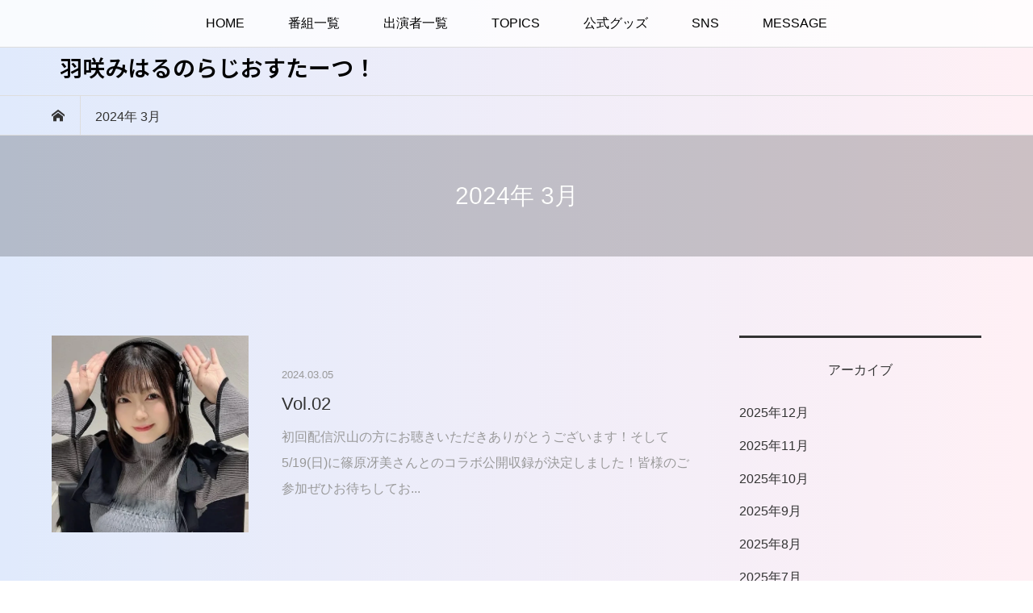

--- FILE ---
content_type: text/html; charset=UTF-8
request_url: https://radio-chronicle.com/podcast/58/?m=202403
body_size: 5002
content:
<!DOCTYPE html>
<html lang="ja">
<head >
<meta charset="UTF-8">
<meta name="description" content="2024年 3月の記事一覧">
<meta name="viewport" content="width=device-width">
<link media="all" href="https://radio-chronicle.com/podcast/58/wp-content/cache/autoptimize/css/autoptimize_88a15efc9398a1c8e53a95deb7618d75.css" rel="stylesheet"><title>2024年 3月の記事一覧 &#8211; 羽咲みはるのらじおすたーつ！</title>
<meta name='robots' content='max-image-preview:large' />
<link rel="preconnect" href="https://fonts.googleapis.com">
<link rel="preconnect" href="https://fonts.gstatic.com" crossorigin>
<link href="https://fonts.googleapis.com/css2?family=Noto+Sans+JP:wght@400;600" rel="stylesheet">














<script type="text/javascript" src="https://radio-chronicle.com/podcast/58/wp-includes/js/jquery/jquery.min.js?ver=3.7.1" id="jquery-core-js"></script>

<link rel="https://api.w.org/" href="https://radio-chronicle.com/podcast/58/index.php?rest_route=/" /><link rel="EditURI" type="application/rsd+xml" title="RSD" href="https://radio-chronicle.com/podcast/58/xmlrpc.php?rsd" />

            <script type="text/javascript"><!--
                                function powerpress_pinw(pinw_url){window.open(pinw_url, 'PowerPressPlayer','toolbar=0,status=0,resizable=1,width=460,height=320');	return false;}
                //-->

                // tabnab protection
                window.addEventListener('load', function () {
                    // make all links have rel="noopener noreferrer"
                    document.querySelectorAll('a[target="_blank"]').forEach(link => {
                        link.setAttribute('rel', 'noopener noreferrer');
                    });
                });
            </script>
            <link rel="shortcut icon" href="https://radio-chronicle.com/podcast/58/wp-content/uploads/2023/09/favicon.ico">




<!-- Global site tag (gtag.js) - Google Analytics -->
<script data-ad-client="ca-pub-4972912891523658" async src="https://pagead2.googlesyndication.com/pagead/js/adsbygoogle.js"></script>
<script async src="https://www.googletagmanager.com/gtag/js?id=UA-66352796-1"></script>
<script>
  window.dataLayer = window.dataLayer || [];
  function gtag(){dataLayer.push(arguments);}
  gtag('js', new Date());

  gtag('config', 'UA-66352796-1');
</script>
<link rel="preload" href="https://radio-chronicle.com/podcast/58/wp-content/themes/bloom_tcd053/fonts/design_plus.woff?v=1.0" as="font" type="font/woff" crossorigin>


</head>
<body class="archive date wp-embed-responsive wp-theme-bloom_tcd053 wp-child-theme-bloom_child is-responsive l-header__fix l-header__fix--mobile">
<div id="site_wrap">
	<header id="js-header" class="l-header">
		<div class="l-header__bar">
			<div class="l-inner">
				<div class="p-logo l-header__logo l-header__logo--mobile l-header__logo--text">
					<a class="rich_font_logo" href="https://radio-chronicle.com/podcast/58/">羽咲みはるのらじおすたーつ！</a>
				</div>
<nav class="menu-menu-1-container"><ul id="js-global-nav" class="p-global-nav u-clearfix"><li id="menu-item-72" class="menu-item menu-item-type-custom menu-item-object-custom menu-item-72"><a href="https://radio-chronicle.com/">HOME<span></span></a></li>
<li id="menu-item-73" class="menu-item menu-item-type-custom menu-item-object-custom menu-item-has-children menu-item-73"><a>番組一覧<span></span></a>
<ul class="sub-menu">
	<li id="menu-item-74" class="menu-item menu-item-type-custom menu-item-object-custom menu-item-74"><a href="https://radio-chronicle.com/?page_id=453">グラビアアイドル＆レースクイーン<span></span></a></li>
	<li id="menu-item-75" class="menu-item menu-item-type-custom menu-item-object-custom menu-item-75"><a href="https://radio-chronicle.com/?page_id=1672">セクシー女優<span></span></a></li>
	<li id="menu-item-76" class="menu-item menu-item-type-custom menu-item-object-custom menu-item-76"><a href="https://radio-chronicle.com/?page_id=1679">プロ雀士＆声優<span></span></a></li>
</ul>
</li>
<li id="menu-item-78" class="menu-item menu-item-type-custom menu-item-object-custom menu-item-78"><a href="https://radio-chronicle.com/?page_id=65">出演者一覧<span></span></a></li>
<li id="menu-item-81" class="menu-item menu-item-type-custom menu-item-object-custom menu-item-81"><a href="https://radio-chronicle.com/?cat=12">TOPICS<span></span></a></li>
<li id="menu-item-82" class="menu-item menu-item-type-custom menu-item-object-custom menu-item-82"><a target="_blank" href="https://radio-chronicle-shop.stores.jp/">公式グッズ<span></span></a></li>
<li id="menu-item-84" class="menu-item menu-item-type-custom menu-item-object-custom menu-item-has-children menu-item-84"><a>SNS<span></span></a>
<ul class="sub-menu">
	<li id="menu-item-85" class="menu-item menu-item-type-custom menu-item-object-custom menu-item-85"><a target="_blank" href="https://www.youtube.com/channel/UCwbXxsrymI3SoX_6JZyzDUA/videos">YouTube<span></span></a></li>
	<li id="menu-item-86" class="menu-item menu-item-type-custom menu-item-object-custom menu-item-86"><a target="_blank" href="https://twitter.com/radio_chronicle">X<span></span></a></li>
	<li id="menu-item-87" class="menu-item menu-item-type-custom menu-item-object-custom menu-item-87"><a target="_blank" href="https://www.instagram.com/radio.chronicle/?hl=ja">Instagram<span></span></a></li>
	<li id="menu-item-88" class="menu-item menu-item-type-custom menu-item-object-custom menu-item-88"><a target="_blank" href="https://ameblo.jp/radio-chronicle">過去ブログ<span></span></a></li>
</ul>
</li>
<li id="menu-item-89" class="menu-item menu-item-type-custom menu-item-object-custom menu-item-89"><a href="https://radio-chronicle.com/?page_id=60">MESSAGE<span></span></a></li>
</ul></nav>				<a href="#" id="js-menu-button" class="p-menu-button c-menu-button u-visible-lg"></a>
			</div>
		</div>
		<div class="l-inner">
			<div class="p-logo l-header__logo l-header__logo--pc l-header__logo--text">
				<a class="rich_font_logo" href="https://radio-chronicle.com/podcast/58/">羽咲みはるのらじおすたーつ！</a>
			</div>
		</div>
	</header>
<main class="l-main">
	<div class="p-breadcrumb c-breadcrumb">
		<ul class="p-breadcrumb__inner c-breadcrumb__inner l-inner u-clearfix" itemscope itemtype="https://schema.org/BreadcrumbList">
			<li class="p-breadcrumb__item c-breadcrumb__item p-breadcrumb__item--home c-breadcrumb__item--home" itemprop="itemListElement" itemscope itemtype="https://schema.org/ListItem">
				<a href="https://radio-chronicle.com/podcast/58/" itemtype="http://schema.org/Thing" itemprop="item"><span itemprop="name">HOME</span></a>
				<meta itemprop="position" content="1" />
			</li>
			<li class="p-breadcrumb__item c-breadcrumb__item">
				<span itemprop="name">2024年 3月</span>
				<meta itemprop="position" content="2" />
			</li>
		</ul>
	</div>
	<header class="p-page-header">
		<div class="p-page-header__inner l-inner" style="text-shadow: 0px 0px 0px #999999">
			<h1 class="p-page-header__title" style="color: #ffffff; font-size: 30px;">2024年 3月</h1>
		</div>
	</header>
	<div class="l-inner l-2colmuns u-clearfix">
		<div class="l-primary">
			<div class="p-blog-list u-clearfix">
				<article class="p-blog-list__item">
					<a class="p-hover-effect--type1" href="https://radio-chronicle.com/podcast/58/?p=93">
						<div class="p-blog-list__item-thumbnail p-hover-effect__image">
							<div class="p-blog-list__item-thumbnail_inner">
								<img width="500" height="500" src="https://radio-chronicle.com/podcast/58/wp-content/uploads/2024/03/usa-02-500x500.webp" class="attachment-size1 size-size1 wp-post-image" alt="" decoding="async" fetchpriority="high" />
							</div>
						</div>
						<div class="p-blog-list__item-info">
							<p class="p-blog-list__item-meta p-article__meta u-clearfix u-hidden-xs"><time class="p-article__date" datetime="2024-03-05">2024.03.05</time></p>
							<h2 class="p-blog-list__item-title p-article__title">Vol.02</h2>
							<p class="p-blog-list__item-excerpt u-hidden-xs">初回配信沢山の方にお聴きいただきありがとうございます！そして5/19(日)に篠原冴美さんとのコラボ公開収録が決定しました！皆様のご参加ぜひお待ちしてお...</p>
							<p class="p-blog-list__item-meta02 p-article__meta u-visible-xs"><time class="p-article__date" datetime="2024-03-05">2024.03.05</time></p>
						</div>
					</a>
				</article>
			</div>
		</div>
		<aside class="p-sidebar l-secondary">
			<div class="p-sidebar__inner">
<div class="p-widget widget_archive" id="archives-2">
<div class="p-widget__title">アーカイブ</div>

			<ul>
					<li><a href='https://radio-chronicle.com/podcast/58/?m=202512'>2025年12月</a></li>
	<li><a href='https://radio-chronicle.com/podcast/58/?m=202511'>2025年11月</a></li>
	<li><a href='https://radio-chronicle.com/podcast/58/?m=202510'>2025年10月</a></li>
	<li><a href='https://radio-chronicle.com/podcast/58/?m=202509'>2025年9月</a></li>
	<li><a href='https://radio-chronicle.com/podcast/58/?m=202508'>2025年8月</a></li>
	<li><a href='https://radio-chronicle.com/podcast/58/?m=202507'>2025年7月</a></li>
	<li><a href='https://radio-chronicle.com/podcast/58/?m=202505'>2025年5月</a></li>
	<li><a href='https://radio-chronicle.com/podcast/58/?m=202504'>2025年4月</a></li>
	<li><a href='https://radio-chronicle.com/podcast/58/?m=202503'>2025年3月</a></li>
	<li><a href='https://radio-chronicle.com/podcast/58/?m=202502'>2025年2月</a></li>
	<li><a href='https://radio-chronicle.com/podcast/58/?m=202501'>2025年1月</a></li>
	<li><a href='https://radio-chronicle.com/podcast/58/?m=202412'>2024年12月</a></li>
	<li><a href='https://radio-chronicle.com/podcast/58/?m=202411'>2024年11月</a></li>
	<li><a href='https://radio-chronicle.com/podcast/58/?m=202409'>2024年9月</a></li>
	<li><a href='https://radio-chronicle.com/podcast/58/?m=202408'>2024年8月</a></li>
	<li><a href='https://radio-chronicle.com/podcast/58/?m=202407'>2024年7月</a></li>
	<li><a href='https://radio-chronicle.com/podcast/58/?m=202406'>2024年6月</a></li>
	<li><a href='https://radio-chronicle.com/podcast/58/?m=202405'>2024年5月</a></li>
	<li><a href='https://radio-chronicle.com/podcast/58/?m=202404'>2024年4月</a></li>
	<li><a href='https://radio-chronicle.com/podcast/58/?m=202403'>2024年3月</a></li>
	<li><a href='https://radio-chronicle.com/podcast/58/?m=202402'>2024年2月</a></li>
			</ul>

			</div>
<div class="p-widget ranking_list_widget" id="ranking_list_widget-4">
<div class="p-widget__title">人気ランキング♪</div>
<ol class="p-widget-list p-widget-list__ranking">
	<li class="p-widget-list__item u-clearfix">
		<a class="p-hover-effect--type1" href="https://radio-chronicle.com/podcast/58/?p=61">
			<span class="p-widget-list__item-rank" style="background: #ef94c8; color: #ffffff;">1</span>
			<div class="p-widget-list__item-thumbnail p-hover-effect__image"><noscript><img width="500" height="500" src="https://radio-chronicle.com/podcast/58/wp-content/uploads/2024/02/usa-01-500x500.webp" class="attachment-size1 size-size1 wp-post-image" alt="" decoding="async" /></noscript><img width="500" height="500" src='data:image/svg+xml,%3Csvg%20xmlns=%22http://www.w3.org/2000/svg%22%20viewBox=%220%200%20500%20500%22%3E%3C/svg%3E' data-src="https://radio-chronicle.com/podcast/58/wp-content/uploads/2024/02/usa-01-500x500.webp" class="lazyload attachment-size1 size-size1 wp-post-image" alt="" decoding="async" /></div>
			<div class="p-widget-list__item-title p-article__title">Vol.01</div>
		</a>
	</li>
	<li class="p-widget-list__item u-clearfix">
		<a class="p-hover-effect--type1" href="https://radio-chronicle.com/podcast/58/?p=93">
			<span class="p-widget-list__item-rank" style="background: #ef94c8; color: #ffffff;">2</span>
			<div class="p-widget-list__item-thumbnail p-hover-effect__image"><noscript><img width="500" height="500" src="https://radio-chronicle.com/podcast/58/wp-content/uploads/2024/03/usa-02-500x500.webp" class="attachment-size1 size-size1 wp-post-image" alt="" decoding="async" /></noscript><img width="500" height="500" src='data:image/svg+xml,%3Csvg%20xmlns=%22http://www.w3.org/2000/svg%22%20viewBox=%220%200%20500%20500%22%3E%3C/svg%3E' data-src="https://radio-chronicle.com/podcast/58/wp-content/uploads/2024/03/usa-02-500x500.webp" class="lazyload attachment-size1 size-size1 wp-post-image" alt="" decoding="async" /></div>
			<div class="p-widget-list__item-title p-article__title">Vol.02</div>
		</a>
	</li>
	<li class="p-widget-list__item u-clearfix">
		<a class="p-hover-effect--type1" href="https://radio-chronicle.com/podcast/58/?p=118">
			<span class="p-widget-list__item-rank" style="background: #ef94c8; color: #ffffff;">3</span>
			<div class="p-widget-list__item-thumbnail p-hover-effect__image"><noscript><img width="500" height="500" src="https://radio-chronicle.com/podcast/58/wp-content/uploads/2024/06/usa-05-500x500.webp" class="attachment-size1 size-size1 wp-post-image" alt="" decoding="async" /></noscript><img width="500" height="500" src='data:image/svg+xml,%3Csvg%20xmlns=%22http://www.w3.org/2000/svg%22%20viewBox=%220%200%20500%20500%22%3E%3C/svg%3E' data-src="https://radio-chronicle.com/podcast/58/wp-content/uploads/2024/06/usa-05-500x500.webp" class="lazyload attachment-size1 size-size1 wp-post-image" alt="" decoding="async" /></div>
			<div class="p-widget-list__item-title p-article__title">Vol.05</div>
		</a>
	</li>
</ol>
</div>
			</div>
		</aside>
	</div>
</main>
	<footer class="l-footer">
		<div id="js-footer-blog" class="p-footer-blog">
			<div class="l-inner">
				<h2 class="p-footer-blog__catch" style="font-size: 20px;">過去の配信はこちら♪</h2>
				<div id="js-footer-slider" class="p-footer-blog__list clearfix">
					<article class="p-footer-blog__item">
						<a class="p-hover-effect--type1" href="https://radio-chronicle.com/podcast/58/?p=61">
							<div class="p-footer-blog__item-thumbnail p-hover-effect__image">
								<noscript><img width="800" height="550" src="https://radio-chronicle.com/podcast/58/wp-content/uploads/2024/02/usa-01-800x550.webp" class="attachment-size2 size-size2 wp-post-image" alt="" decoding="async" /></noscript><img width="800" height="550" src='data:image/svg+xml,%3Csvg%20xmlns=%22http://www.w3.org/2000/svg%22%20viewBox=%220%200%20800%20550%22%3E%3C/svg%3E' data-src="https://radio-chronicle.com/podcast/58/wp-content/uploads/2024/02/usa-01-800x550.webp" class="lazyload attachment-size2 size-size2 wp-post-image" alt="" decoding="async" />
							</div>
							<div class="p-footer-blog__item-overlay p-article__overlay u-hidden-xs">
								<div class="p-footer-blog__item-overlay__inner">
									<h3 class="p-footer-blog__item-title p-article__title__overlay">Vol.01</h3>
									<time class="p-footer-blog__item-date" datetime="2024-02-01T20:30:00+09:00">2024.02.01</time>
								</div>
							</div>
							<h3 class="p-footer-blog__item-title p-article__title u-visible-xs">Vol.01</h3>
							<p class="p-footer-blog__item-meta p-article__meta u-visible-xs"><time class="p-article__date" datetime="2024-02-01">2024.02.01</time></p>
						</a>
					</article>
					<article class="p-footer-blog__item">
						<a class="p-hover-effect--type1" href="https://radio-chronicle.com/podcast/58/?p=93">
							<div class="p-footer-blog__item-thumbnail p-hover-effect__image">
								<noscript><img width="800" height="550" src="https://radio-chronicle.com/podcast/58/wp-content/uploads/2024/03/usa-02-800x550.webp" class="attachment-size2 size-size2 wp-post-image" alt="" decoding="async" /></noscript><img width="800" height="550" src='data:image/svg+xml,%3Csvg%20xmlns=%22http://www.w3.org/2000/svg%22%20viewBox=%220%200%20800%20550%22%3E%3C/svg%3E' data-src="https://radio-chronicle.com/podcast/58/wp-content/uploads/2024/03/usa-02-800x550.webp" class="lazyload attachment-size2 size-size2 wp-post-image" alt="" decoding="async" />
							</div>
							<div class="p-footer-blog__item-overlay p-article__overlay u-hidden-xs">
								<div class="p-footer-blog__item-overlay__inner">
									<h3 class="p-footer-blog__item-title p-article__title__overlay">Vol.02</h3>
									<time class="p-footer-blog__item-date" datetime="2024-03-05T21:00:00+09:00">2024.03.05</time>
								</div>
							</div>
							<h3 class="p-footer-blog__item-title p-article__title u-visible-xs">Vol.02</h3>
							<p class="p-footer-blog__item-meta p-article__meta u-visible-xs"><time class="p-article__date" datetime="2024-03-05">2024.03.05</time></p>
						</a>
					</article>
					<article class="p-footer-blog__item">
						<a class="p-hover-effect--type1" href="https://radio-chronicle.com/podcast/58/?p=102">
							<div class="p-footer-blog__item-thumbnail p-hover-effect__image">
								<noscript><img width="800" height="550" src="https://radio-chronicle.com/podcast/58/wp-content/uploads/2024/04/usa-03-800x550.webp" class="attachment-size2 size-size2 wp-post-image" alt="" decoding="async" /></noscript><img width="800" height="550" src='data:image/svg+xml,%3Csvg%20xmlns=%22http://www.w3.org/2000/svg%22%20viewBox=%220%200%20800%20550%22%3E%3C/svg%3E' data-src="https://radio-chronicle.com/podcast/58/wp-content/uploads/2024/04/usa-03-800x550.webp" class="lazyload attachment-size2 size-size2 wp-post-image" alt="" decoding="async" />
							</div>
							<div class="p-footer-blog__item-overlay p-article__overlay u-hidden-xs">
								<div class="p-footer-blog__item-overlay__inner">
									<h3 class="p-footer-blog__item-title p-article__title__overlay">Vol.03</h3>
									<time class="p-footer-blog__item-date" datetime="2024-04-09T21:00:00+09:00">2024.04.09</time>
								</div>
							</div>
							<h3 class="p-footer-blog__item-title p-article__title u-visible-xs">Vol.03</h3>
							<p class="p-footer-blog__item-meta p-article__meta u-visible-xs"><time class="p-article__date" datetime="2024-04-09">2024.04.09</time></p>
						</a>
					</article>
					<article class="p-footer-blog__item">
						<a class="p-hover-effect--type1" href="https://radio-chronicle.com/podcast/58/?p=110">
							<div class="p-footer-blog__item-thumbnail p-hover-effect__image">
								<noscript><img width="800" height="550" src="https://radio-chronicle.com/podcast/58/wp-content/uploads/2024/05/usa-04-800x550.webp" class="attachment-size2 size-size2 wp-post-image" alt="" decoding="async" /></noscript><img width="800" height="550" src='data:image/svg+xml,%3Csvg%20xmlns=%22http://www.w3.org/2000/svg%22%20viewBox=%220%200%20800%20550%22%3E%3C/svg%3E' data-src="https://radio-chronicle.com/podcast/58/wp-content/uploads/2024/05/usa-04-800x550.webp" class="lazyload attachment-size2 size-size2 wp-post-image" alt="" decoding="async" />
							</div>
							<div class="p-footer-blog__item-overlay p-article__overlay u-hidden-xs">
								<div class="p-footer-blog__item-overlay__inner">
									<h3 class="p-footer-blog__item-title p-article__title__overlay">Vol.04</h3>
									<time class="p-footer-blog__item-date" datetime="2024-05-12T20:00:00+09:00">2024.05.12</time>
								</div>
							</div>
							<h3 class="p-footer-blog__item-title p-article__title u-visible-xs">Vol.04</h3>
							<p class="p-footer-blog__item-meta p-article__meta u-visible-xs"><time class="p-article__date" datetime="2024-05-12">2024.05.12</time></p>
						</a>
					</article>
					<article class="p-footer-blog__item">
						<a class="p-hover-effect--type1" href="https://radio-chronicle.com/podcast/58/?p=118">
							<div class="p-footer-blog__item-thumbnail p-hover-effect__image">
								<noscript><img width="800" height="550" src="https://radio-chronicle.com/podcast/58/wp-content/uploads/2024/06/usa-05-800x550.webp" class="attachment-size2 size-size2 wp-post-image" alt="" decoding="async" /></noscript><img width="800" height="550" src='data:image/svg+xml,%3Csvg%20xmlns=%22http://www.w3.org/2000/svg%22%20viewBox=%220%200%20800%20550%22%3E%3C/svg%3E' data-src="https://radio-chronicle.com/podcast/58/wp-content/uploads/2024/06/usa-05-800x550.webp" class="lazyload attachment-size2 size-size2 wp-post-image" alt="" decoding="async" />
							</div>
							<div class="p-footer-blog__item-overlay p-article__overlay u-hidden-xs">
								<div class="p-footer-blog__item-overlay__inner">
									<h3 class="p-footer-blog__item-title p-article__title__overlay">Vol.05</h3>
									<time class="p-footer-blog__item-date" datetime="2024-06-21T20:30:00+09:00">2024.06.21</time>
								</div>
							</div>
							<h3 class="p-footer-blog__item-title p-article__title u-visible-xs">Vol.05</h3>
							<p class="p-footer-blog__item-meta p-article__meta u-visible-xs"><time class="p-article__date" datetime="2024-06-21">2024.06.21</time></p>
						</a>
					</article>
					<article class="p-footer-blog__item">
						<a class="p-hover-effect--type1" href="https://radio-chronicle.com/podcast/58/?p=125">
							<div class="p-footer-blog__item-thumbnail p-hover-effect__image">
								<noscript><img width="800" height="550" src="https://radio-chronicle.com/podcast/58/wp-content/uploads/2024/07/usa-06-800x550.webp" class="attachment-size2 size-size2 wp-post-image" alt="" decoding="async" /></noscript><img width="800" height="550" src='data:image/svg+xml,%3Csvg%20xmlns=%22http://www.w3.org/2000/svg%22%20viewBox=%220%200%20800%20550%22%3E%3C/svg%3E' data-src="https://radio-chronicle.com/podcast/58/wp-content/uploads/2024/07/usa-06-800x550.webp" class="lazyload attachment-size2 size-size2 wp-post-image" alt="" decoding="async" />
							</div>
							<div class="p-footer-blog__item-overlay p-article__overlay u-hidden-xs">
								<div class="p-footer-blog__item-overlay__inner">
									<h3 class="p-footer-blog__item-title p-article__title__overlay">Vol.06</h3>
									<time class="p-footer-blog__item-date" datetime="2024-07-21T21:00:00+09:00">2024.07.21</time>
								</div>
							</div>
							<h3 class="p-footer-blog__item-title p-article__title u-visible-xs">Vol.06</h3>
							<p class="p-footer-blog__item-meta p-article__meta u-visible-xs"><time class="p-article__date" datetime="2024-07-21">2024.07.21</time></p>
						</a>
					</article>
					<article class="p-footer-blog__item">
						<a class="p-hover-effect--type1" href="https://radio-chronicle.com/podcast/58/?p=133">
							<div class="p-footer-blog__item-thumbnail p-hover-effect__image">
								<noscript><img width="800" height="550" src="https://radio-chronicle.com/podcast/58/wp-content/uploads/2024/08/usa-07-800x550.webp" class="attachment-size2 size-size2 wp-post-image" alt="" decoding="async" /></noscript><img width="800" height="550" src='data:image/svg+xml,%3Csvg%20xmlns=%22http://www.w3.org/2000/svg%22%20viewBox=%220%200%20800%20550%22%3E%3C/svg%3E' data-src="https://radio-chronicle.com/podcast/58/wp-content/uploads/2024/08/usa-07-800x550.webp" class="lazyload attachment-size2 size-size2 wp-post-image" alt="" decoding="async" />
							</div>
							<div class="p-footer-blog__item-overlay p-article__overlay u-hidden-xs">
								<div class="p-footer-blog__item-overlay__inner">
									<h3 class="p-footer-blog__item-title p-article__title__overlay">Vol.07</h3>
									<time class="p-footer-blog__item-date" datetime="2024-08-29T20:00:00+09:00">2024.08.29</time>
								</div>
							</div>
							<h3 class="p-footer-blog__item-title p-article__title u-visible-xs">Vol.07</h3>
							<p class="p-footer-blog__item-meta p-article__meta u-visible-xs"><time class="p-article__date" datetime="2024-08-29">2024.08.29</time></p>
						</a>
					</article>
					<article class="p-footer-blog__item">
						<a class="p-hover-effect--type1" href="https://radio-chronicle.com/podcast/58/?p=140">
							<div class="p-footer-blog__item-thumbnail p-hover-effect__image">
								<noscript><img width="800" height="550" src="https://radio-chronicle.com/podcast/58/wp-content/uploads/2024/09/usa-08-800x550.webp" class="attachment-size2 size-size2 wp-post-image" alt="" decoding="async" /></noscript><img width="800" height="550" src='data:image/svg+xml,%3Csvg%20xmlns=%22http://www.w3.org/2000/svg%22%20viewBox=%220%200%20800%20550%22%3E%3C/svg%3E' data-src="https://radio-chronicle.com/podcast/58/wp-content/uploads/2024/09/usa-08-800x550.webp" class="lazyload attachment-size2 size-size2 wp-post-image" alt="" decoding="async" />
							</div>
							<div class="p-footer-blog__item-overlay p-article__overlay u-hidden-xs">
								<div class="p-footer-blog__item-overlay__inner">
									<h3 class="p-footer-blog__item-title p-article__title__overlay">Vol.08</h3>
									<time class="p-footer-blog__item-date" datetime="2024-09-30T21:00:00+09:00">2024.09.30</time>
								</div>
							</div>
							<h3 class="p-footer-blog__item-title p-article__title u-visible-xs">Vol.08</h3>
							<p class="p-footer-blog__item-meta p-article__meta u-visible-xs"><time class="p-article__date" datetime="2024-09-30">2024.09.30</time></p>
						</a>
					</article>
					<article class="p-footer-blog__item">
						<a class="p-hover-effect--type1" href="https://radio-chronicle.com/podcast/58/?p=145">
							<div class="p-footer-blog__item-thumbnail p-hover-effect__image">
								<noscript><img width="800" height="550" src="https://radio-chronicle.com/podcast/58/wp-content/uploads/2024/11/usa-09-800x550.webp" class="attachment-size2 size-size2 wp-post-image" alt="" decoding="async" /></noscript><img width="800" height="550" src='data:image/svg+xml,%3Csvg%20xmlns=%22http://www.w3.org/2000/svg%22%20viewBox=%220%200%20800%20550%22%3E%3C/svg%3E' data-src="https://radio-chronicle.com/podcast/58/wp-content/uploads/2024/11/usa-09-800x550.webp" class="lazyload attachment-size2 size-size2 wp-post-image" alt="" decoding="async" />
							</div>
							<div class="p-footer-blog__item-overlay p-article__overlay u-hidden-xs">
								<div class="p-footer-blog__item-overlay__inner">
									<h3 class="p-footer-blog__item-title p-article__title__overlay">Vol.09</h3>
									<time class="p-footer-blog__item-date" datetime="2024-11-02T21:00:00+09:00">2024.11.02</time>
								</div>
							</div>
							<h3 class="p-footer-blog__item-title p-article__title u-visible-xs">Vol.09</h3>
							<p class="p-footer-blog__item-meta p-article__meta u-visible-xs"><time class="p-article__date" datetime="2024-11-02">2024.11.02</time></p>
						</a>
					</article>
					<article class="p-footer-blog__item">
						<a class="p-hover-effect--type1" href="https://radio-chronicle.com/podcast/58/?p=151">
							<div class="p-footer-blog__item-thumbnail p-hover-effect__image">
								<noscript><img width="800" height="550" src="https://radio-chronicle.com/podcast/58/wp-content/uploads/2024/12/usa-10-800x550.webp" class="attachment-size2 size-size2 wp-post-image" alt="" decoding="async" /></noscript><img width="800" height="550" src='data:image/svg+xml,%3Csvg%20xmlns=%22http://www.w3.org/2000/svg%22%20viewBox=%220%200%20800%20550%22%3E%3C/svg%3E' data-src="https://radio-chronicle.com/podcast/58/wp-content/uploads/2024/12/usa-10-800x550.webp" class="lazyload attachment-size2 size-size2 wp-post-image" alt="" decoding="async" />
							</div>
							<div class="p-footer-blog__item-overlay p-article__overlay u-hidden-xs">
								<div class="p-footer-blog__item-overlay__inner">
									<h3 class="p-footer-blog__item-title p-article__title__overlay">Vol.10</h3>
									<time class="p-footer-blog__item-date" datetime="2024-12-18T21:00:00+09:00">2024.12.18</time>
								</div>
							</div>
							<h3 class="p-footer-blog__item-title p-article__title u-visible-xs">Vol.10</h3>
							<p class="p-footer-blog__item-meta p-article__meta u-visible-xs"><time class="p-article__date" datetime="2024-12-18">2024.12.18</time></p>
						</a>
					</article>
					<article class="p-footer-blog__item">
						<a class="p-hover-effect--type1" href="https://radio-chronicle.com/podcast/58/?p=162">
							<div class="p-footer-blog__item-thumbnail p-hover-effect__image">
								<noscript><img width="800" height="550" src="https://radio-chronicle.com/podcast/58/wp-content/uploads/2025/01/usa-11-800x550.webp" class="attachment-size2 size-size2 wp-post-image" alt="" decoding="async" /></noscript><img width="800" height="550" src='data:image/svg+xml,%3Csvg%20xmlns=%22http://www.w3.org/2000/svg%22%20viewBox=%220%200%20800%20550%22%3E%3C/svg%3E' data-src="https://radio-chronicle.com/podcast/58/wp-content/uploads/2025/01/usa-11-800x550.webp" class="lazyload attachment-size2 size-size2 wp-post-image" alt="" decoding="async" />
							</div>
							<div class="p-footer-blog__item-overlay p-article__overlay u-hidden-xs">
								<div class="p-footer-blog__item-overlay__inner">
									<h3 class="p-footer-blog__item-title p-article__title__overlay">Vol.11</h3>
									<time class="p-footer-blog__item-date" datetime="2025-01-21T21:00:00+09:00">2025.01.21</time>
								</div>
							</div>
							<h3 class="p-footer-blog__item-title p-article__title u-visible-xs">Vol.11</h3>
							<p class="p-footer-blog__item-meta p-article__meta u-visible-xs"><time class="p-article__date" datetime="2025-01-21">2025.01.21</time></p>
						</a>
					</article>
					<article class="p-footer-blog__item">
						<a class="p-hover-effect--type1" href="https://radio-chronicle.com/podcast/58/?p=169">
							<div class="p-footer-blog__item-thumbnail p-hover-effect__image">
								<noscript><img width="800" height="550" src="https://radio-chronicle.com/podcast/58/wp-content/uploads/2025/02/usa-12-800x550.webp" class="attachment-size2 size-size2 wp-post-image" alt="" decoding="async" /></noscript><img width="800" height="550" src='data:image/svg+xml,%3Csvg%20xmlns=%22http://www.w3.org/2000/svg%22%20viewBox=%220%200%20800%20550%22%3E%3C/svg%3E' data-src="https://radio-chronicle.com/podcast/58/wp-content/uploads/2025/02/usa-12-800x550.webp" class="lazyload attachment-size2 size-size2 wp-post-image" alt="" decoding="async" />
							</div>
							<div class="p-footer-blog__item-overlay p-article__overlay u-hidden-xs">
								<div class="p-footer-blog__item-overlay__inner">
									<h3 class="p-footer-blog__item-title p-article__title__overlay">Vol.12</h3>
									<time class="p-footer-blog__item-date" datetime="2025-02-20T21:00:00+09:00">2025.02.20</time>
								</div>
							</div>
							<h3 class="p-footer-blog__item-title p-article__title u-visible-xs">Vol.12</h3>
							<p class="p-footer-blog__item-meta p-article__meta u-visible-xs"><time class="p-article__date" datetime="2025-02-20">2025.02.20</time></p>
						</a>
					</article>
					<article class="p-footer-blog__item">
						<a class="p-hover-effect--type1" href="https://radio-chronicle.com/podcast/58/?p=176">
							<div class="p-footer-blog__item-thumbnail p-hover-effect__image">
								<noscript><img width="800" height="550" src="https://radio-chronicle.com/podcast/58/wp-content/uploads/2025/03/usa-13-800x550.webp" class="attachment-size2 size-size2 wp-post-image" alt="" decoding="async" /></noscript><img width="800" height="550" src='data:image/svg+xml,%3Csvg%20xmlns=%22http://www.w3.org/2000/svg%22%20viewBox=%220%200%20800%20550%22%3E%3C/svg%3E' data-src="https://radio-chronicle.com/podcast/58/wp-content/uploads/2025/03/usa-13-800x550.webp" class="lazyload attachment-size2 size-size2 wp-post-image" alt="" decoding="async" />
							</div>
							<div class="p-footer-blog__item-overlay p-article__overlay u-hidden-xs">
								<div class="p-footer-blog__item-overlay__inner">
									<h3 class="p-footer-blog__item-title p-article__title__overlay">Vol.13</h3>
									<time class="p-footer-blog__item-date" datetime="2025-03-21T20:00:00+09:00">2025.03.21</time>
								</div>
							</div>
							<h3 class="p-footer-blog__item-title p-article__title u-visible-xs">Vol.13</h3>
							<p class="p-footer-blog__item-meta p-article__meta u-visible-xs"><time class="p-article__date" datetime="2025-03-21">2025.03.21</time></p>
						</a>
					</article>
					<article class="p-footer-blog__item">
						<a class="p-hover-effect--type1" href="https://radio-chronicle.com/podcast/58/?p=184">
							<div class="p-footer-blog__item-thumbnail p-hover-effect__image">
								<noscript><img width="800" height="550" src="https://radio-chronicle.com/podcast/58/wp-content/uploads/2025/04/usa-14-800x550.webp" class="attachment-size2 size-size2 wp-post-image" alt="" decoding="async" /></noscript><img width="800" height="550" src='data:image/svg+xml,%3Csvg%20xmlns=%22http://www.w3.org/2000/svg%22%20viewBox=%220%200%20800%20550%22%3E%3C/svg%3E' data-src="https://radio-chronicle.com/podcast/58/wp-content/uploads/2025/04/usa-14-800x550.webp" class="lazyload attachment-size2 size-size2 wp-post-image" alt="" decoding="async" />
							</div>
							<div class="p-footer-blog__item-overlay p-article__overlay u-hidden-xs">
								<div class="p-footer-blog__item-overlay__inner">
									<h3 class="p-footer-blog__item-title p-article__title__overlay">Vol.14</h3>
									<time class="p-footer-blog__item-date" datetime="2025-04-18T20:30:00+09:00">2025.04.18</time>
								</div>
							</div>
							<h3 class="p-footer-blog__item-title p-article__title u-visible-xs">Vol.14</h3>
							<p class="p-footer-blog__item-meta p-article__meta u-visible-xs"><time class="p-article__date" datetime="2025-04-18">2025.04.18</time></p>
						</a>
					</article>
					<article class="p-footer-blog__item">
						<a class="p-hover-effect--type1" href="https://radio-chronicle.com/podcast/58/?p=192">
							<div class="p-footer-blog__item-thumbnail p-hover-effect__image">
								<noscript><img width="800" height="550" src="https://radio-chronicle.com/podcast/58/wp-content/uploads/2025/05/usa-15-800x550.webp" class="attachment-size2 size-size2 wp-post-image" alt="" decoding="async" /></noscript><img width="800" height="550" src='data:image/svg+xml,%3Csvg%20xmlns=%22http://www.w3.org/2000/svg%22%20viewBox=%220%200%20800%20550%22%3E%3C/svg%3E' data-src="https://radio-chronicle.com/podcast/58/wp-content/uploads/2025/05/usa-15-800x550.webp" class="lazyload attachment-size2 size-size2 wp-post-image" alt="" decoding="async" />
							</div>
							<div class="p-footer-blog__item-overlay p-article__overlay u-hidden-xs">
								<div class="p-footer-blog__item-overlay__inner">
									<h3 class="p-footer-blog__item-title p-article__title__overlay">Vol.15</h3>
									<time class="p-footer-blog__item-date" datetime="2025-05-26T21:00:00+09:00">2025.05.26</time>
								</div>
							</div>
							<h3 class="p-footer-blog__item-title p-article__title u-visible-xs">Vol.15</h3>
							<p class="p-footer-blog__item-meta p-article__meta u-visible-xs"><time class="p-article__date" datetime="2025-05-26">2025.05.26</time></p>
						</a>
					</article>
				</div>
			</div>
		</div>
		<div id="js-footer-widget" class="p-footer-widget-area">
			<div class="p-footer-widget-area__inner l-inner">
<div class="widget_text p-widget widget_custom_html" id="custom_html-2">
<div class="textwidget custom-html-widget"><!-- フッタ -->
<footer class="radio">
<h1><a href="https://radio-chronicle.com">ラジオクロニクル～らじくろ～</a></h1>
<h2><a href="https://radio-chronicle.com"><noscript><img src="logo.jpg" width="280" height="280" alt="https://radio-chronicle.com"></noscript><img class="lazyload" src='data:image/svg+xml,%3Csvg%20xmlns=%22http://www.w3.org/2000/svg%22%20viewBox=%220%200%20280%20280%22%3E%3C/svg%3E' data-src="logo.jpg" width="280" height="280" alt="https://radio-chronicle.com"></a></h2>
<h3><a href="https://radio-chronicle.com/?page_id=50">運営</a></h3>
<h4><a href="https://radio-chronicle.com/?page_id=54">個人情報保護方針</a></h4>
<h5><a href="https://radio-chronicle.com/?page_id=1153">特定商取引法に基づく表記</a></h5>
<h6><a href="https://radio-chronicle.com/?page_id=56">お問い合わせ</a></h6>
</footer>
<!-- フッタ --> 
</div></div>
			</div>
		</div>
		<div class="p-copyright">
			<div class="l-inner">
				<p><small>Copyright &copy; Radio Chronicle All Rights Reserved.</small></p>
			</div>
		</div>
		<div id="js-pagetop" class="p-pagetop"><a href="#"></a></div>
	</footer>
</div><noscript><style>.lazyload{display:none;}</style></noscript><script data-noptimize="1">window.lazySizesConfig=window.lazySizesConfig||{};window.lazySizesConfig.loadMode=1;</script><script async data-noptimize="1" src='https://radio-chronicle.com/podcast/58/wp-content/plugins/autoptimize/classes/external/js/lazysizes.min.js?ao_version=3.1.14'></script>


<script>
jQuery(function($){

	var initialized = false;
	var initialize = function(){
		if (initialized) return;
		initialized = true;

		init_footer_slider(3000, 1);

		$('body').addClass('js-initialized');
		$(window).trigger('resize')
	};

	initialize();

});
</script>
<script defer src="https://radio-chronicle.com/podcast/58/wp-content/cache/autoptimize/js/autoptimize_5e78a7d4ca630e375d8db10a226ba858.js"></script></body>
</html>


--- FILE ---
content_type: text/html; charset=utf-8
request_url: https://www.google.com/recaptcha/api2/aframe
body_size: 264
content:
<!DOCTYPE HTML><html><head><meta http-equiv="content-type" content="text/html; charset=UTF-8"></head><body><script nonce="dBBEmi4buMry2qpIoqsAsg">/** Anti-fraud and anti-abuse applications only. See google.com/recaptcha */ try{var clients={'sodar':'https://pagead2.googlesyndication.com/pagead/sodar?'};window.addEventListener("message",function(a){try{if(a.source===window.parent){var b=JSON.parse(a.data);var c=clients[b['id']];if(c){var d=document.createElement('img');d.src=c+b['params']+'&rc='+(localStorage.getItem("rc::a")?sessionStorage.getItem("rc::b"):"");window.document.body.appendChild(d);sessionStorage.setItem("rc::e",parseInt(sessionStorage.getItem("rc::e")||0)+1);localStorage.setItem("rc::h",'1768625304701');}}}catch(b){}});window.parent.postMessage("_grecaptcha_ready", "*");}catch(b){}</script></body></html>